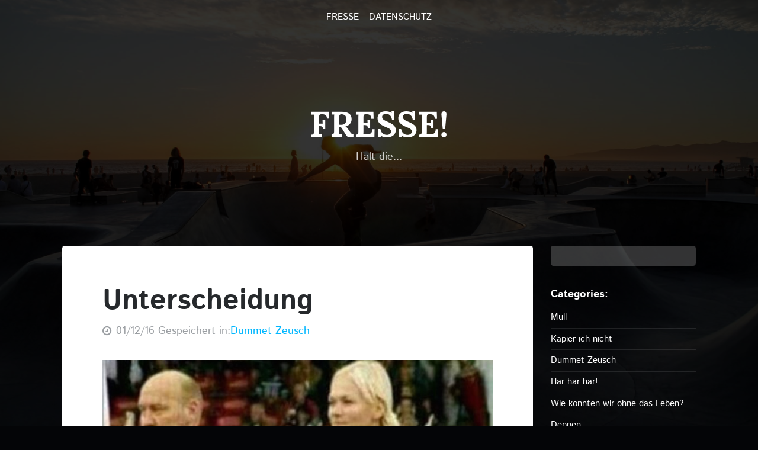

--- FILE ---
content_type: text/html
request_url: http://fresse.de/files/dannlieberohne.html
body_size: 5742
content:
<!DOCTYPE html>
<html lang="de">
<head>
  
<meta http-equiv="Content-Type" content="text/html; charset=utf-8" />
		<meta name="robots" content="index, follow" />
		<meta name="generator" content="RapidWeaver" />
		
  <meta http-equiv="x-ua-compatible" content="ie=edge">
  <meta name="viewport" content="width=device-width">
  <meta name="baseurl" content="http://www.fresse.de/">

  <title>Unterscheidung | FRESSE | FRESSE!</title>

  <link rel="stylesheet" type="text/css" media="all" href="../rw_common/themes/offroad/consolidated.css" />
		
  

  <!--[if lt IE 9]>
    <script src="../rw_common/themes/offroad/assets/javascript/html5shiv.js"></script>
    <script src="../rw_common/themes/offroad/assets/javascript/respond.js"></script>
  <![endif]-->

  
  
<script type="text/javascript" async src="http://www.fresse.de/files/meta.js"></script>

  
</head>

<body>
  <div id="page" class="site">
    <a class="sr-only sr-only-focusable" href="#content">Skip to main content</a>

    <nav class="site-navigation" role="navigation">
      <div class="row">
        <div class="col-xs-12">
          <div class="site-navigation-inner">
            <ul><li class="selected"><a href="../" rel="" class="current">FRESSE</a></li><li><a href="../page1/page1.html" rel="">Datenschutz</a></li></ul>
          </div>
        </div>
      </div>
    </nav><!-- .site-navigation -->

    <header id="masthead" class="site-header" role="banner">
      <div class="container">
        <div class="site-branding">
          <div class="site-title">
            <a href="http://www.fresse.de/">FRESSE!</a>
          </div>

          <div class="site-logo">
            <a href="http://www.fresse.de/" class="site-logo"></a>
          </div>

          <div class="site-description">
            Halt die...
          </div>
        </div><!-- .site-branding -->
      </div><!-- .container -->
    </header><!-- .site-header -->

    <div class="container container-main">
      <div class="row">
        <main id="content" class="site-content col-xs-12 col-md-9" role="main">
          <div class="site-content-inner">
            	
	<div class="blog-archive-entries-wrapper">
		<div id="unique-entry-id-216" class="blog-entry"><h1 class="blog-entry-title">Unterscheidung</h1><div class="blog-entry-date">01/12/16  Gespeichert in:<span class="blog-entry-category"><a href="category-dummet-zeusch.html">Dummet Zeusch</a></span></div><div class="blog-entry-body"><img class="imageStyle" alt="" src="bildschirmfoto-2016-12-04-um-18.38.18.jpg" width="698" height="698" /><span style="font-size:12px; "><br /></span><span style="font:15px Verdana, sans-serif; "><br /><br />Ist doch ganz leicht: Die Person mit den Titten ist die Frau, die mit dem Bart ist der Mann.<br /><br />&Auml;h &hellip;<br /><br /><br /><br /><br /></span></div></div>
	</div>
	

          </div>
        </main>

        <aside class="site-sidebar col-xs-12 col-md-3">
          <div class="sidebar">
            
          </div>

          <div class="plugin-sidebar">
            <div id="blog-categories"><a href="category-m00fcll.html" class="blog-category-link-enabled">Müll</a><br /><a href="category-kapier-ich-nicht.html" class="blog-category-link-enabled">Kapier ich nicht</a><br /><a href="category-dummet-zeusch.html" class="blog-category-link-enabled">Dummet Zeusch</a><br /><a href="category-har-har-har0021.html" class="blog-category-link-enabled">Har har har!</a><br /><a href="category-wie-konnten-wir-ohne-das-leben003f.html" class="blog-category-link-enabled">Wie konnten wir ohne das Leben?</a><br /><a href="category-deppen.html" class="blog-category-link-enabled">Deppen</a><br /><a href="category-katzencontent.html" class="blog-category-link-enabled">Katzencontent</a><br /><a href="category-japan.html" class="blog-category-link-enabled">Japan</a><br /><a href="category-kotzepipikacka.html" class="blog-category-link-enabled">Kotzepipikacka</a><br /><a href="category-tipps-0026-tricks.html" class="blog-category-link-enabled">tipps & tricks</a><br /></div><div id="blog-archives"><a class="blog-archive-link-enabled" href="archive-2022.html">2022</a><br /><a class="blog-archive-link-enabled" href="archive-2021.html">2021</a><br /><a class="blog-archive-link-enabled" href="archive-2020.html">2020</a><br /><a class="blog-archive-link-enabled" href="archive-2019.html">2019</a><br /><a class="blog-archive-link-enabled" href="archive-2018.html">2018</a><br /><a class="blog-archive-link-enabled" href="archive-2017.html">2017</a><br /><a class="blog-archive-link-enabled" href="archive-2016.html">2016</a><br /><a class="blog-archive-link-enabled" href="archive-2015.html">2015</a><br /><a class="blog-archive-link-enabled" href="archive-2014.html">2014</a><br /><a class="blog-archive-link-enabled" href="archive-2013.html">2013</a><br /><a class="blog-archive-link-enabled" href="archive-2012.html">2012</a><br /><a class="blog-archive-link-enabled" href="archive-2011.html">2011</a><br /><a class="blog-archive-link-enabled" href="archive-2010.html">2010</a><br /><a class="blog-archive-link-enabled" href="archive-2009.html">2009</a><br /></div>
          </div>
        </aside>
      </div>
    </div>

    <footer id="footer" class="site-footer" role="contentinfo">
      <div class="row">
        <div class="col-xs-12">
          Reicht ja wohl jetzte.
        </div>
      </div>
    </footer>
  </div>

  <div class="body-overlay"></div>

  <!-- Javascript includes -->
  <script src="../rw_common/themes/offroad/javascript.js"></script>
  <script src="../rw_common/themes/offroad/assets/javascript/background-blur.js"></script>
		<script src="../rw_common/themes/offroad/assets/javascript/sidebar-right.js"></script>
		
  
</body>
</html>


--- FILE ---
content_type: text/javascript
request_url: http://fresse.de/rw_common/themes/offroad/assets/javascript/sidebar-right.js
body_size: 84
content:

$(document).ready(function(){$('.site-content').prependTo('.container-main .row')})

--- FILE ---
content_type: text/javascript
request_url: http://www.fresse.de/files/meta.js
body_size: 34427
content:
(function() {
	var Realmac = Realmac || {};

	Realmac.meta = {
		
		// Set the browser title
		//
		// @var String text
		setTitle: function(text) {
			return document.title = text;
		},
		
		// Set the content attribute of a meta tag
		//
		// @var String name
		// @var String content
		setTagContent: function(tag, content){
			// If the tag being set is title
			// return the result of setTitle
			if ( tag === 'title' )
			{
				return this.setTitle(content);
			}
			
			// Otherwise try and find the meta tag
			var tag = this.getTag(tag);
			
			// If we have a tag, set the content
			if ( tag !== false )
			{
				return tag.setAttribute('content', content);
			}
			
			return false;
		},
		
		// Find a meta tag
		//
		// @var String name
		getTag: function(name) {
			var meta = document.querySelectorAll('meta');
			
			for ( var i=0; i<meta.length; i++ )
			{
				if (meta[i].name == name){
					return meta[i];
				}
			}
			
			var tag = document.createElement('meta');
			tag.name = name;
			document.getElementsByTagName('head')[0].appendChild(tag);
			
			return tag;
		}
	};
 
	// Object containing all website meta info
	var websiteMeta = {"archive-2019.html":"Archives for 2019","der1generalsekretaer.html":"￼\n\nIch bin ja dagegen, PEGIDA und so weiter wegen Rechtschreibfehlern durch den Kakao zu ziehen*. Das wird den Leuten nicht gerecht. Aber dieses hier ","beschlagfrei.html":"￼\n\nWer kennt das nicht: Man hat eine feuchte Aussprach und die friert dann von innen an der Scheibe fest. \nDagegen gibts Abhilfe!","somachtmandas.html":"Heute mal eine kleines Special, Thema ist korrekter Transport sperriger Güter:\n\n￼\n\n￼\n\n￼\n\n￼\n\n￼\n\n￼\n\n￼\n\nIch sehe da kein Problem, auch nicht mit der Sich","unschuldig-guck.html":"￼\n\n\nDer beste Katzencontent seit langem, oder?\n\n\n\n","Bodenascher.html":"￼\n\n\nNo Comment.\n\n\n\n","wichtigemeldung.html":"￼\n\n\nAch was!\n\n\n","category-kotzepipikacka.html":"A list of posts in category &ldquo;Kotzepipikacka&rdquo;","stolperfalle.html":"￼\n\n\nWas soll schon passieren.\n\n\n\n\n","fett.html":"￼\n\nIch kann bestätigen, dass in den zumindest in den USA Leute gibt, die wirklich unglaublich fett sind. \nNicht dick wie bei uns, sondern monströs fet","lochkondom.html":"￼\n\n\n… sehr skeptisch wäre ich, müsste ich an diesem Automat Kondome kaufen.\n\n\n\n\n\n\n\n","hoffentlichschwein.html":"￼\n\n\n\n\nI Herz You.\n\n\n\n\n\n\n\n\n","category-katzencontent.html":"A list of posts in category &ldquo;Katzencontent&rdquo;","Vorteil.html":"\n￼\n\nPeople of Wallmart ist ja sowieso eine grossartige Seite, aber manche Bilder ragen selbst da noch heraus.\n\nZ.B. dieses.  Eine lange Hose wäre jetz","archive-2020.html":"Archives for 2020","Schuelkrank.html":"￼\n\nDas wäre bei mir diesen Winter auch möglich gewesen.\n\n\n","wegvonbargblads.html":"￼\n\nJa.\n\n\n\n","sicherungsankettung.html":"￼\n\nMal angenommen, der Wagen fährt jetzt weg. Was passiert? Bei der typischen Qualität solcher Schlösser reisst das einfach auf vermute ich.\n\n\n\n","koennte-fake-sein.html":"￼\n\n\nIch weiss nicht, ich weiss nicht... vielleicht ist die Tasche keine echt Adidastasche.\nIch bin mir aber nicht ganz sicher. Nur so eine Idee.\n\n\n\n(E","asien.html":"￼\n\nkein Kommentar\n\n\n\n\n\n","vapissdichpenna.html":"￼\n\nEigentlich sind diese Sorte von Kinderfotos so lustig ja nicht, aber dieses gefällt mir irgendwie.\n\n\n\n\n","Alien-leicht-gemacht.html":"￼\n\nWie süß … ehem.\n\n\n\n","wasistdas.html":"￼\n\nDas war in meiner Spam -Inbox.\n\nIch verstehe den Sinn nicht. Eiervibrator?\n\n\n\n\n\n\n\n\n\n","foodstuff.html":"￼\n\n\n(Text in Englisch sagt in etwa: Vertrauenswürdige Einheit der Lebensmittel Hygiene)\n\nÄh... ja...\n\n\n\n\n","wartungsarm.html":"￼\n\nFrank Liege machte eine kleine Pause, als er plötzlich eine Idee hatte und das Liegerad erfand.\n\n\n\n","LachFixer.html":"￼\n\n\nOhne Kommentar.\n\n\n\n\n\n\n\n","ersatzteile.html":"￼*\n\n\nUnd Einzelteile gibts auch!\n\n\n\n\n\n*Foto: Olaf Schulz","category-m00fcll.html":"A list of posts in category &ldquo;M&uuml;ll&rdquo;","category-deppen.html":"A list of posts in category &ldquo;Deppen&rdquo;","archive-2014.html":"Archives for 2014","ToyotaAmpera.html":"￼\n\n\nOpel go Home! \nVon wegen Opel Ampera \"Elektroauto mit Rangeextender\", die Japaner haben das schon längst!\n\nUnd damit schliessen wir das Jahr 2011 ","auchaltaberlustig.html":"￼\n\nWas war da eigentlich tatsächlich los fragt man sich.\n\n\n","12b7ebb8434f4ba143da5f27491c64e5-280.html":"￼\n\n\nPiep, piep, piep!\n\nEs brennt! \n\nOder um genauer zu sein: Ich brenne!\n\n\n","fast-gleich.html":"￼\n\n\nDUSS ist die Oberliga bei Bohr- und Meißelhämmern,  das kauft man, wenn einem HILTI oder BOSCH nicht gut genug ist.\nIch habe ja immer wieder mal d","nur-wenig-debiler-als-bei-uns.html":"￼\n\nSo stellen sich chinesische Firmen coole Jugendliche vor.\n\n(Das Gerät ist eine Creditkartentelefon. Der neuste Trend: Kein Smartphone mehr sondern ","nieten.html":"￼\n\nWir haben es alle gewusst. Schon immer. Nicht wahr?\n\n\n\n","machen.html":"￼\n\nOkay.\n\n\n","washingmachine.html":"<object width=\"480\" height=\"385\"><param name=\"movie\" value=\"http:\/\/www.youtube.com\/v\/6ybLoMqCaaY&amp;hl=de_DE&amp;fs=1\"><\/param><param name=\"allowFull","Pazzlos.html":"￼\n\nSpitzenreklame","wecken-um-4.html":"￼\n\nDas Schild ist ja in mehrfach Hinsicht lustig. Ich persönlich hasse schon das Wort genießen, weil das in den überwiegenden Fällen viel zu übertrieb","saudeuer.html":"\nDie Inflation galoppiert. Alles wird immer teurer. Dieses durchaus nette verstellbare Beistelltischlein kostet z.b. weit über 800 Euro, obwohl kaum m","alt-aber-alt.html":"￼\n\nDas hatten wir früher schonmal hier auf der Seite. \nIst ja ein Klassiker, aber immer wieder gut.\n\n\n","gaehn.html":"￼\n\nVermutlich machten alle Gäste den selben ach so lustigen Witz.\n\n","brett.html":"￼\n\nJapan halt.\n\n\n\n","grusel.html":"￼\n\nÄh... sieht das nicht aus wie ein riesiges Insekt, das da oben auf dem Auto hockt?\n\n\n\n\n\n","keinmuell.html":"￼\n\nAus unserer beliebten Reihe: \"Alt aber lustich\"\n\n\n","merde9euro.html":"￼\n\n(Ein Kaffee  2,00 Euro  -   ein Kaffee BITTE  1,80 Euro)\n\n\n\n\n\n\n\n","wahrscheinlichunsicher.html":"￼\n\nMacht nix, was soll da passieren?\n\n\n\n\n\n\n","rueckwaertsfahrenerlaubt.html":"￼\n\n\nUnd jetzt?\n\n\n\n","auchkeindeutbesser.html":"￼\n(Photo: Ich)\n\nIch will ja nicht mal sagten, dass Enteignung der richtige Weg ist - ich weiss es nicht. Aber Enteignung \"Diebstahl\" zu nennen ist bew","Yofasamakka.html":"￼\n\nOh Scheisse!\n\n\n\n\n","naja.html":"￼\n\n\n\n\n\n\n","GolfVoll.html":"￼\n\n\n\n\n\n","bitte-schoen-einpacken.html":"￼\n\n\nHab ich gleich mal bestellt.\n\n\n\n\n","EXXXTRREEEEM.html":"￼\n\nAuto-Bungie-jumping!\n\n\n\n\n\n\n\n\n","lecker.html":"￼\n\nKann nicht mehr lange dauern und die Leute kapieren den Witz nicht mehr.\n\n","gehtdoch.html":"￼\n\n\nIst mir zuerst nicht aufgefallen (also da was kaputt war schon, aber dass das Rote da drin nicht nur eine schiefhängendes Rücklicht war), das ist ","vermutlich-geistig.html":"\n￼\n\nWie Stereotype entstehen.\n\n\n\n(Photo selbst gemacht: Es waren reichlich normale Parkplätze frei. Und das Auto hatte auch keine der typischen Fahrei","verbeugung.html":"￼\n\n\nSo, und nun die richtigen Winkel üben.\n\n\n\n\n","5Freunde.html":"￼\n\nDie gefürchtetet \"Westside Rollergang\" kurz vor ihrem nächsten Abenteuer.\n\n\n\n","archive-2022.html":"Archives for 2022","kurzeWege.html":"￼\n\nSpart Zeit, können gleich liegenbleiben.\n\n\n\n\n\n","sicher.html":"￼\n\n\nKein Kommentar\n\n\n\n\n\n","xenondf.html":"￼\n\nWas soll daran lustig sein? \nNichts. \nEs sei den jemand glaubt, diese Musiktruppe mache gefällige Musik, DAS wäre dann doch lustig.\n\n\n\n\n\nAnd while ","boing.html":"￼\nIch frage mich durch WAS der Radfahrer in diese Lage gekommen ist. Ich kann keinen Grund entdecken...\n\n","wuff.html":"￼\n\n\nTo boldly go...\n\n\n","Stairclimber-to-heaven.html":"￼\n\n\nErst mit dem Auto 0,5 Meilen Anfahrt,  dann dies und dann \"Excercise\" auf Laufband und Stairclimber.\n\nAss Klaa.\n\n\n\n","richtig-nutzen.html":"￼\n\nDiese drei junge Herren demonstrieren den korrekten Einsatz von Spoilern.\n\n\n","schranke.html":"￼\n\n…das unsere Parkeinnahmen so niedrig sind. Der Parkplatz ist doch immer voll!","aufwachenbitte.html":"￼\n\nNicht nur, dass  beide oben abgebildeten Plastikhaufen per se schon Schrott sind, den man eigentlich nicht mal geschenkt haben will, finde ich beso","Das-haut-rein.html":"￼\n\nDa muss ich sofort zuschlagen! (Nebenbei: Das Buch war gar nicht in meinem Einkaufswagen, kapier ich sowieso nicht)\n\n\n","die-bahn-baut.html":"Nach einem kleinen Umbau im Bahnhof Bad Bentheim – Erhöhung der Bahnsteige um leichteren Zugang zu den Zügen zu ermöglichen – gibt es ein  … kleines …","ginderkarten.html":"Schild in Geschäft.\n\n\n\n￼\n\n\nAufschrift sinngemäss:\n\nUNBEAUFSICHTIGTE KINDER\nbekommen einen doppelten Espresso und \nwilde Versprechungen, was sie alles ","MP3sauger.html":"￼\n\nHabe die MP3 Player ausprobiert.\n\n1. Musikrichtung NOISE wird gut wiedergegeben, gute Lautstärke.\n2. Geräte relativ unhandlich aber mit Tragegriff.","Tachauch.html":"Was? Ihr wollt euch beschweren, weil die Site so lange offline war und alle alten Einträge futsch sind?\n\nTja, was soll ich sage?\n\n\nVielleicht... FRESS","brexit22.html":"￼\n\n\nUnd hier nochmal zur Erinnerung: Dies ist ein Foto vom ersten Verhandlungstreffen zum Thema Brexit. Links die Personen sind die EU Unterhändler, d","archive-2016.html":"Archives for 2016","yellowthings.html":"￼\n\n\n\nAlt aber immer wieder gut.\n\n\n","diddenbrod.html":"￼\n\nohne Worte.\n\n\n\n\n\n\n\n","keinekatze.html":"￼\n\nDas sieht doch einfach zu doof aus, oder?\n\n\n\n","aufgehaengt.html":"￼\n\nAuto war nass, ich hab's mal eben zum trocknen aufgehängt.\n\n\n","heisser-feger.html":"￼\n\nWorum gehts hier bitte?\n\n\n\n\n\n\n\n","Oh-kacke.html":"￼\n\nErfolg bei Frauen leicht gemacht -oder- wie man garantiert noch nach Jahren über dich spricht.\n\n\n\n\n\n\n\n\n","crash.html":"\n￼\n\n￼\n\nBin mir noch nicht ganz sicher wofür hier geworben wird. Computerreparaturservice?\n\n\n\n","TraegtStorchjetztso.html":"￼\n\n\nSteht ihm gut, oder?\n\n\n\n\n\n","Beareggs.html":"￼\n\nVon der sehr brauchbaren Site \"White Trash Repairs\": Selfmade Airbags. Mir gefällt auch die Warnfarbe des Kleides. \nDas ist doppelte Sicherheit im ","SPON.html":"￼\n\n\nIm Artikel ging es übrigens um den Zusammenhang zwischen Laufstrecke und Fettleibigkeit. Und zwar folgende Erkenntnis: Wo mehr gelaufen wird gibts","ohne-stihl.html":"￼\n\nWie gut, dass es die Schwerter (fachmännisch: \"Schiene\") einzeln zu kaufen gibt.\n\n\n\n\n\n\n","china.html":"Alles eigene Ideen: wer mal wissen will was für tolle Ideen Fabrikanten in China so haben, die sicher nix kopieren, kann sich diese Bilder ansehen:\n\n￼","19Cent.html":"￼\n\nYo...    19 Cent\n\n\n\n\n","category-dummet-zeusch.html":"A list of posts in category &ldquo;Dummet Zeusch&rdquo;","teureralspads.html":"￼\n\nDamen aufgepasst! Ausgerechnet die Automobilindustrie hat eine neue und extrem schnelle Abschminkmethode entwickelt.\nDas lästige Rumgeschmiere mit ","Cabrio.html":"￼\n\nInsgesamt noch Glück gehabt würd ich mal sagen.\n\n\n\n\n","ingwerzeugs.html":"￼\n\n\nRecht günstig möchte ich meinen, egal was das nun genau ist.\n\nEinen Hinweis, um was es sich entgegen der ersten Assoziation handeln KÖNNTE, finden","60Gramm-Terror.html":"Wenn man im Klo einen Duftspender dieser Marke aufhängt …\n\n\n￼\n\n￼\n\n… wie hat's dann VORHER gerochen?\n\n\n\n\n","MontyPhyton.html":"￼\n\n\nNo comment\n\n\n\n","archive-2011.html":"Archives for 2011","batman.html":"￼\n\n\n(ohne Kommentar)","jeferhlisch.html":"\n\n￼\n\nJetzt stellen wir uns mal vor, wie der Typ heute aussieht. Immer dran denken: In den USA dürfen die alle Knarren rumtragen, also echte.\n\n\n\n\n\n\n","Fahrsicherheit.html":"￼\n\n\nImmerhin offenbar auf dem richtigen Weg gewesen.","category-deppem.html":"A list of posts in category &ldquo;Deppem&rdquo;","Wackel.html":"<object width=\"640\" height=\"385\"><param name=\"movie\" value=\"http:\/\/www.youtube.com\/v\/o-WZU1X--IM&color1=0xb1b1b1&color2=0xd0d0d0&hl=es_ES&feature=play","OTPS.html":"￼\n\nTOPS!\n\n\n\n","do-it-yourself-exit.html":"￼\n\nAh. Okeeee. \n\n(Man beachte, dass das mit erstaunlich vielen Wände - insbesondere dem auch bei uns in Büroräumen üblichen \"Trockenbau\", also Gipspla","nichtganz-aberfast.html":"￼\n\nWie oft wünscht man sich die dritte und vierte Hand.\nHier wird ALLES rausgeholt was drin ist. (Mund UND Fuss)\n\n\n","kaumgesprochen.html":"￼\n\n\nNuschel-murmel-rabarber.\n\n","hinweise-fuer-fahradfahrer.html":"￼\n\nNo comment.\n\n\n","spermaschleuder.html":"￼\n\n\nWie – jetzt \"mit Farbstoff \"!? Dann will ich die nicht …\n\n\n\n\n\n","LukeOrangewalker.html":"￼\n\nMerchandising auf die Spitze getrieben.\n\nNur:\n\nWarum?\n\n\n\n","blumiger-duft.html":"￼\n\n\n\nWie romantisch!\n\n\n\n","Teil23.html":"￼\n\n\n\"Pass mal auf mein Sohn...\"\n\n\n\n\n(Soll angeblich tatsächlich Vater und Sohn sein)\n\n\n\n\n","3rad.html":"￼\n\nKnuffig, oder?\n\n\n\n","wichtige-information.html":"￼\n\nOha!\n\n\n\n\n","nur-26-Liter.html":"￼\n\nIrgendwie cool, oder?\nMöglicherweise gibt es bei der Zulassung kleinere Problem mit der Auspuffanlage.\n\n\n\n\n","zapatista.html":"￼\n\n\n\nÄh... was?\n\n\n\n\n\n","bei_der_Arbeit.html":"￼\n\n\nDer Präsident der Vereinigten Staaten von Amerika bei der Arbeit, unterstütz von seiner Tochter.\n\nDieses Bilder sind nicht gefaked. \nDie sind echt","tor.html":"￼\n\n... aber den fand ich doch lustig.\n\n\n\n","sonderangebot.html":"\n￼\n\n\nEin Klassiker, aber immer wieder nett.\n\n\n\n","opulent.html":"￼\n\n\nOppulent.\n\n\n","selber.html":"￼\n\n\n\nNuff said.\n\n\n\n","atomkraft.html":"￼\n\n\n\n\n\n","woodway.html":"￼\n\nAutomatische Übersetzung ist doch was Feines. Und das hier ist vermutlich das beste Beispiel überhaupt, warum automatische Übersetzungen auch heute","faressikowski.html":"￼\n\n\n\nDer Grund für unsere Webseite geradezu!\n\n\n\n","hansi.html":"￼\n\n\n\n\n\nJa, der Hansi, das alte Haus! Wer hätte das gedacht: Muss 3x für die gleiche Schlagzeile herhalten.\n\nNatürlich kein Vergleich mit dem Königshau","archive-2018.html":"Archives for 2018","Uncool.html":"￼\n\nIch auch.\n\n","eswirdimmerschraeger.html":"￼\n\nHaushaltshandschuhe mit frischem Erdbeerduft?\n\nBitte?\n\n\n\n\n\n","Hoppla.html":"\n￼\nMRT … MRT?\n\nWofür stand das \"M\" da noch mal?\n\n\n\n\n","watdennnu.html":"￼\n\nAusserdem im Angbot: Hammelkeule vom Huhn und Matjes vom Hasen.\n\nUnd wo wir gerade dabei sind:\n\n ￼\n\n\n￼\n\n\n\n\n\n\n","wo-sonst.html":"￼\n\nÄh.... WAS?\n\n\n\n\n","reale-welt.html":"￼\n\n\n(Mann wurde beim Beobachten der sogenannten \"realen Welt\" erwischt)\n\n\n\n","SieSparenRichtigRechnen.html":"￼\n\nGenau genommen spare ich sowieso nichts, denn ich gebe 15 Euro für zwei Sachen aus, die ich nicht haben will.\nAber das ist ein anderes Thema.\n\n\n\n\n\n","category-japan.html":"A list of posts in category &ldquo;Japan&rdquo;","spannend.html":"￼\n\nDas Bild ist ja alt, aber immer wieder der Hit! Ich frage mich jedesmal auf's Neue, ob das eventuell nur gestellt ist.\n\n\n\n","3DprintingMadeEasy.html":"￼\n\n\nIch weiss ja, dass aktuell das Drucken von Ersatzteilen mit 3D-Druckern groß im kommen ist, hatte mir das aber irgendwie … anders … vorgestellt.\n\n","Crap-err-Crab.html":"￼\n\nDieses Zeuch habe ich selber probiert. Es handelt sich um geröstete, geZUCKERTE (!!) Krabben.\n\nParty Time!\n\n\n\n\n\n\n","leichtgehinrgruppe.html":"\n\n￼\n\nAber rum fair zu bleiben: was soll der Quatsch überhaupt?\n\n\n\n\n\n\n","hai-tesch.html":"￼\n\nAutomatische Übersetzung ist doch was schönes. Und heutzutage so zuverlässig, dass man ohne weitere Prüfung die Ergebnisse in den Bannerdruck geben","Alk.html":"￼\n\n... für betrunkenen Autofahrer.\n\n\n","kurchgednallt.html":"\nVon einer Kaiser's Pinwand:\n\n\n￼\n\nSMS bestimmt nicht, weil die Erdstrahlen dadurch gestört werden.\n\n\n\n","wegmitlustigentierhausschuhen.html":"￼\n\nSo.\n\n\n\n\n\n","category-kapier-ich-nicht.html":"A list of posts in category &ldquo;Kapier ich nicht&rdquo;","Tassenzauber.html":"￼\n\nHing heute am Küchenschrank in unserer Firmenteeküche.\n\n\n\n\n","raypfurtz.html":"￼\n\nIrgendwas wurde hier in der Tat gemixed.\n\n\n\n","bongo.html":"￼\n\nAlt aber nett.\n\n\n\n\n","ichkriegkeineluftmehr.html":"￼\n\n\nSo, und jetzt mal nachgedacht. Was zum Teufel IST das? Erstmal so ein Regenponcho für's Fahrad, schon klar. Aber … auf dem Kopf?\n\nDa drängen sich ","MacDo.html":"￼\n\n\nich habe mich schon immer gefragt, warum die in Frankreich diese Kette gerne \"Macdo\" nennen.\n\n\n\n\n\n\n\n\n","chillmaerdo.html":"￼\n\nDer türkische Staatspräsident Recep Tayyip Erdogan ist gar nicht amüsiert: Obiges Bild hatte ein türkischer Arzt auf Twitter veröffentlicht und daf","erdogan.html":"￼\n\nBild reicht ja.\n\n\n\n￼\n\nDas ist die einem Reich wie der Türkei durchaus angemessene Residenz, \ndie sich \"Erdi\" (wie er von seinen deutschen Fans lieb","dannlieberohne.html":"￼\n\n\nIst doch ganz leicht: Die Person mit den Titten ist die Frau, die mit dem Bart ist der Mann.\n\nÄh …\n\n\n\n\n","4d7845947f8977adcd33aa68634dc74f-277.html":"￼\n\nGut, muss man minimal holländisch für können.\n\n\n","puentner.html":"<object width=\"640\" height=\"385\"><param name=\"movie\" value=\"http:\/\/www.youtube.com\/v\/g75HtfFRmWY?fs=1&amp;hl=de_DE\"><\/param><param name=\"allowFullScre","erklar-das-der-versicherung.html":"￼\n\nWie?\n\n\n\n","derkleineFahradmechaniker.html":"￼\n\nWas ich mich eigentlich nur Frage ist: Hält das?\n\n\n","openpiss.html":"￼\n\nWas ist das?\n\nZuerst dachte ich ja: Okay, das war mal ein Klohäuschen aufm Hof und nun sind aus irgendeinem Grunde die Wände weg. Sagen wir mal : P","mitTanne.html":"￼\n\n\nDas Komische ist ja, dass die Tanne frisch gepflanzt ist.\n\n\n\n\n\n","nicht_stoeren.html":"￼\nAuch wenns anders aussieht: Das sind einfach nur vier Kreise....\n\n","archive-2013.html":"Archives for 2013","dumpfbackenuntersich.html":"￼\n\nTja Norbert … da sagen wir jetzt mal nix.\n\n\n\n\n","wasnfuernmuster.html":"￼\n\nIst aber auch ein SAUKOMPLEXES Muster, echt jetzt mal!\n\n\n\n\n","vollsortimenter.html":"￼\n\n\nBidet und Urinal gibts ja schon.\n\n\n\n\n\n","wertvolletips.html":"￼\n\n\nWorum zum Teufel gehts hier? Warnung,? Anleitung? \"Wie werde ich Spanner\" Teil 1?\n\"Platzwahl in der U-Bahn, was zu beachten ist?\"\n\n\n\n","Fanaltotal.html":"￼\n\n\nNa Toll!\n\n\n\n\n","daswarjaschonmalnix.html":"￼\n\nÖh... da ist wohl noch etwas Arbeit zu leisten.\n\n","rutsche.html":"￼\n\nGuul, oder?\n\nda fallen mir sofort neben dem offensichtlichen Runterrutsche ein:\n\n- Autos runterfahren lassen\n- oben eine grosse Packung Lego oder F","praegung.html":"￼\n\n\nObwohl: Besser als auf Gummistiefel.\n\n\n\n\n\n\n","beisserchen.html":"￼\n\n\nFür des Englischen nicht Mächtige übersetze ich mal \n(ich versuche dabei die eher schwache Grammatik des Originals nachzuempfinden):\n_____________","kneipenkraft.html":"￼\n\nUnd dann auch noch mit \"Anführungsstrichen\"!\n\n\n\n\n\n","chinawetten.html":"￼\n\nVermutlich nur eine Vorurteil, aber irgendwas sagt mir, die könnten aus China sein.\n\n\n\n\n","sonRohr.html":"￼\n\nMorgen bringen wir: Wie man eine Wohnzimmerschrankwand mit einem Smart transportiert.\n\n(Mal ne andere Frage: Was macht als Privatmensch mit so eine","smartrepair.html":"￼\n\n\nSmart repariert. Har har har.\n\n\n\n\n","flosenmussel.html":"Ich habe mir einen SDS-Max Meißel gekauft, um Kacheln von einer Wand abzustemmen. Sieht so aus:\n\n￼\n\nMal genau sehen, was ich da gekauft hab:\n\n￼\n\nAh, e","klotz.html":"\n\n\nBaumärkte steigen ins Comedygeschäft ein.\n\n (Hier war mal eine Bild eines Angebot einer bekannten Baumarktkette in DE, die buchstäblich einen Holzk","Esst-Zeit.html":"Raffinierte Wortspiele (Praktikantenversion):\n\n￼\n\nWie isst man Grillzeit?\n\nAch, was frage ich, mein Glauben an Grundintelligenz ist sowieso Selbstbetr","osterueberraschung.html":"￼\n\nWer kauft davon ein 5er Pack? Ich meine: Weg ist weg. Wächst ja nicht nach.\n\n\n\n","fuessi.html":"￼\n\n\nSchreibt man das nicht \"Füßio\", weil es doch von \"Fuß\" kommt, oder?\n\n\n\n","revolutionimfussball.html":"￼\n\n\nAh ja.\n\n\n\n\n","ICOB.html":"￼\n\nAlso erstmal ein sehr kreatives Graffiti, erstklassig ausgeführt. \nAllerdings verstehe ich im Grunde die Aussage nicht.\n\"Die rote Line am ICE ist e","altersweitsicht1.html":"￼\n\n\nIch werd langsam zu alt für die kleine Schrift. \nBin schon fast froh, das die Jüngeren offenbar nicht besser dran sind.\n\n\n\n\n","burschi.html":"Neulich in der Buchhandlung:\n\n￼\n\n\n￼\n\nJo mei!\n\n\n\n\n\n","archive-2021.html":"Archives for 2021","what.html":"\n￼\n\nÄh... was?\n\n\n\n","tja.html":"￼\n\n\nWie, in Reli nicht aufgepasst?","software.html":"￼\n\nDas wollen wir einfach mal unkommentiert auf uns wirken lassen.\n\n\n\n\n\n\n\n","verantwortung.html":"\n￼\n(Photo: Kai Fürntratt)\n\nNo Comment.\n\n\n\n\n\n","partikelfilter.html":"￼\n\nWieder Teeröl getankt?\n\n\n","neuland.html":"￼\n\n\n\nKann man ja mal eben eingeben im Browser.\n","gagge.html":"￼\n\nNatürlich fällt uns sofort auf, das der Detailauschnitt rechts NICHT  mit dem Kreis im grossen Bild übereinstimmt.\n\n\n\n\n\n","grins.html":"\n￼\n\n\nHihihi!\n\n\n(ja, ist photoshopped.)\n\n\n\n\n","schade.html":"￼\n\n￼\n\n￼\n\n\nHatte zwar keine Chance aber bischen was kaputt machen geht noch.\n\n\n\n\n\n","kipoblubbo.html":"Wenn irgendwelcher Überwachungskram begründet werden soll, dann fallen ja garantiert nach 10 Sekunden zwei Begriffe: Das ist nötig wegen TERRORabwehr ","woaaa.html":"Ein Verwandter meint, er hätte von einem Kumpel einen Mac geschenkt bekommen. Der Rechner werde immer so schnell heiss und schalte sich sogar ab und a","opensource.html":"￼\n\nNo Comment.\n\n\n\n\n","red-her-ring.html":"￼\n\n\nOkay, lustig, aber warum hält der Mann links noch einen roten Hula-Hoop-Reifen mit dem Mund fest?\n\n\n\n\n\n","Prio.html":"￼\n\n\n￼\n\n\n￼\n\n\n￼\n\n\n￼\n\n\n(ohne Worte)\n\n\n\n\n\n\n","gretahtml.html":"￼\n\n\nKeine Ahnung, ob das nicht nur Photoshoped ist.\n\n\n","undzwaralles.html":"￼\n\nNur für den Fall, dass man Pfeffer und Salz nicht auseinanderhalten kann.\n\n\n\n\n","scheissroteampel.html":"￼\n\nWozu Verkehrsampeln? Mit ein bischen Disziplin gehts auch ohne!\n\n\n\n\n","category-tipps-0026-tricks.html":"A list of posts in category &ldquo;tipps & tricks&rdquo;","Spoly-hirit.html":"￼\n\n\nÄh ... was?\n\n\n\n\n","nehmich.html":"￼\n\n\nDer geht.\n\n\n\n\n\n","archive-2015.html":"Archives for 2015","weitsichtigkeit.html":"￼\n\nAlso mal sehen:\n\n1. Weitsichtigkeitsproblem ohne lästige Brille gelöst                [X]\n2. nerfige Müdigkeit in den Armen bei langem Lesen entfäl","China.html":"￼\n\nKein Kommentar.\n\n\n","viet.html":"￼\n\nAuch ein sehr \"schönes\" Nummernschild.\n\n\n\n\n","mussteschnellgehen.html":"￼\n\n\nBisschen rustikal, aber geht.\n\n\n","category-wie-konnten-wir-ohne-das-leben003f.html":"A list of posts in category &ldquo;Wie konnten wir ohne das Leben?&rdquo;","gilla.html":"￼\n\nIst doch gar keine Katze?\n\n\n\n\n\n","kuba.html":"￼\n\n\n\nToilettenschild in Kuba.\n\n\n\n\n","Hollywoodski.html":"￼\n\n\n","hinter-der-zeit.html":"\n￼\n\nFür WLAN bezahlen. Und zwar NUR in bar.\n\n\n\n\n","ein-neuer-bullshitlevel.html":"￼\n\n\nBabyperücken.\nich bin so schockiert, das mir gerade nix mehr einfällt.\n\n\n\n\n\n\n\n","rocksolid.html":"￼\n\nDieser klaren Instruktionen an einem Niederländischen Geldautomaten erinnern mich an die diese Werbung die ich neulich in Berlin sah.\n\n\n\n","archive-2009.html":"Archives for 2009","nur-fuer-dich.html":"￼\n\nEndlich die Wahrheit.\n\n","Handschuhstativ.html":"￼\n\n\nKlar, absolut vergleichbar.\n\n\n\n","das_war_schnell.html":"￼\n\n\nNatürlich nur ein Zufall. Aber der Verkäufer möchte ich nicht sein, der hat bestimmt reichlich seltsame Anrufe erhalten.\n\n\n\n","0komme5cent.html":"￼\n\nWen 1 Cent weniger (umgerechnet  genau ein Promille billiger) STARK reduziert ist, fragt man sich ja, was nur reduziert ohne stark) sein würde. 1\/2","archive-2010.html":"Archives for 2010","Tipp1.html":"￼\n\n\n\n\n\n\n\n\n","welcheLinien.html":"￼\n\nVorteile kleiner Wagen: Immer ein freier Parkplatz.\n\n\n\n\n\n\n","schilderwahn.html":"￼\n\nSind die gefährlichen unsichtbaren Bäume.\n\n\n\n\n","sofortzuschlagen.html":"￼\n\n\nSchnäppchen!\n\n\n\n\n","frueher-mal.html":"￼\n\n\nSicher?\n\n\n","2013.html":"Schönes neues und gleich ein bischen was unverfängliches:\n\n￼\n\nDas Katzen sich besonders gerne auf Computereinegabegeräte aller Art legen ist ja sowies","39783eae832aecd68138c07cc4620dee-278.html":"￼\n\nNoch ein Insider.\n\nEs geht hier um folgendes: Bilder von Geschwindigkeitsblitzern werden heute durch Computer ausgewertet, die mittels OCR (Optical","endgueltig.html":"Schrecklich! Ich bin entsetzt, es ist aus!\n\n￼\n\nJetzt ist es endgültig! Vor Weihnachten! Sensation! Alles aus! \nSelbst neue Fotos sind aus!\n\n\n\n\n\n\n\n\n","wahlzettel.html":"￼\n\nHier schonmal der Wahlzettel für die  in NRW anstehnde Wahl.\n\n","category-har-har-har0021.html":"A list of posts in category &ldquo;Har har har!&rdquo;","lieber-nicht.html":"\n￼\n\nGenehmigung in die Unterhose stecken reich hoffentlich?\n","wiesuesss.html":"￼\n\nKein Kommentar.\n\n\n\n\n","alkprobleme.html":"￼\n\nNaja, knapp daneben....\n\n","erhellen.html":"\n￼\n\n\n(Warum Gross- und Kleinschreibung eventuell doch  wichtig sind.)\n\n","futureaxtmoerder.html":"\n￼\n\n\n… alleine macht mir schon Angst.\n","trinkwasser.html":"￼\n\n\n\"mindestes 30 Sekunden durchgehend spülen … vor'm TRINKEN\"???\n\nHä?\n\n\n\n\n\n","Zickfeuch.html":"￼\n\n\n\nMit Aufrauer.\nAua.\n\n\n\n","massafagga.html":"Das neue In-Label ... hing an einem total normalen grauen Mädchen-Hoodie mit kleinen Sternchen. \n\n￼\n\nSeitenscherz für IT-ler: Man beachte die Umlaut u","kapierichnicht.html":"￼\n\nWas ich nie verstehe ist: Gut, irgendein Plan oder so ist falsch, irgendwas fehlerhaft eingezeichnet.. Aber jemand vor Ort baut den Scheiss doch da","vorbildich.html":"Aus der Reihe \"Vorbildlicher Arbeitschutz\":\n\n￼\n\nWer tatsächlich schon mal mit richtigem Werkzeug gearbeitet hat (also nicht nur Computermaus, Nagelfei","naalso.html":"Endlich. Nach eingehenden Untersuchungen konnte das Rätsel des krankmachenden Schulkantinenessens gelöst werden.\n\n￼\n\nUnd zwar war der Käse rechts nebe","ungeimpft.html":"￼\n\n\nAnzeigenblatt aus Bautzen: Über 120 Stellengesuche, Ungeimpfte aus dem Gesundheitswesen suchen dringend eine neue Stelle, weil angeblich an ihrem ","splatter.html":"￼\n\nSchon alt, aber immer wieder als Ermahnung gut: Farbeimer RICHTIG zumachen.\n\n\n\n","wermitwem.html":"\n￼\n\n\nDie Frage die sich aufdrängt ist natürlich: Wer führt hier wen?\n\n\n\n\n\n","jummidejen.html":"￼\n\nEndlich!\nHier wird der Vorteil der vom Ausland gerne belächelten zusammengesetzten Hauptwörter der niederländischen und deutschen Sprache (sogenann","983cd3d29b439e7ff3405ff6fdd39afb-279.html":"￼\n\nNULL % Rabatt auf diese Produkte!\n\n\n\n\n","bc421c18df389e10cec98c233ce625e4-283.html":"￼\n\nDa hätte mal einer checken sollen, ob das im Deutschen so gut funktioniert.\n\n\n\n\n","aua.html":"￼\n\nIch benutze Radwege sowieso ungerne.\n\n\n\n","oh-Papa-eh-Pipi.html":"￼\n\nZum Glück NICHT \"oh Shit\" !\n\n\n\n","hatnichjeder.html":"￼\n\nBesser als die meisten Brücken die ich kenne.\n\n\n","handicap7.html":"￼\n\nGolfer lassen sich durch nichts aus der Ruhe bringen.\n\n\n\n\n\n\n","wenigstens-ehrlich.html":"￼\n\n\nSie sparen 0% !","gepffertrtrr.html":"￼\n\nAlso das hat mir gefallen.\n\n\n\n\n\n","normal.html":"￼\n\n… hat auch mir mal ein Polizist gesagt, der gegen Fahrtrichtung in einer Einbahnstrasse parkte.\n\n\n\n","HiTech-Muell.html":"￼\n\nDas sind wirklich Kerzen, in die Leutdioden und Batterien eingebaut sind. Also nicht als ERSATZ für die echte Flamme, sondern ZUSÄTZLICH. Im Wachs ","2plus2gleich3plus1.html":"￼\n\nDa würde ich ja gerne mal beobachten, wie die Kunden reagieren.\n\n\n\n","archive-2017.html":"Archives for 2017","Gedicht.html":"￼\n\n\nNormale Minis, (also nicht Cooper) aber wohl?\n\n\n\n","original.html":"￼\n\n… gibt's manchmal auch auf dem Flohmarkt.\n\n\n\n","abenteuerspielplatz.html":"\nNeulich, in der kinderfeindlichen Siedlung:\n\n￼\n\r\rOder: Wir haben auch ne Rutsche ins Planschbecken!\n\n\n\n","elektroholz.html":"￼\n\nAha, eine Elektrozaun.\n\n\n\n\n\n\n\n","mitreis.html":"￼\n\nHierzu vielen mir ein Dutzend lustige Scherze ein. \nDie waren aber alle dann doch nicht so lustig wie das Schild alleine.\n\n\n\n\n\n","gutschluck.html":"Nicht gerade neu, aber trotzdem:\n\n\n￼\n\nJaja, was man alles ach so lustiges mit Alk machen kann...\n\n\n\n","eat.html":"￼\n\nÄh....?","gehtnichtandersPUNKT.html":"￼\n\nDa kann man leider nix machen.\n\n\n\n","Odaauchnich.html":"￼\n\nNun, wir werden doch nicht aufgeben wegen so eines kleines Missgeschicks, oder?\n\n","schlafen-am-Steuer.html":"￼\n\nWas mich vor allem wundert: wie weit der erstmal gefahren ist …\n\n\n\n\n\n","keinproblem.html":"￼\n\n\n\nDa kann eigentlich nix passieren.\n\n\n\n\n","Ashtar.html":"￼\n\n\n\n??\n\n\n\n\n\n\n\n\n\n","wiebitte.html":"￼\n\n… wenn ich pisse?\n\nEin passenders Schild kann man ja wohl kaum hochhalten.\n\n\n\n","daslichtleinbrennt.html":"\n￼\n\n\nErst eins, dann zwei, dann drei dann vier, dann steht die Feuerwehr vor der Tür.\n\n\nFrohe Weihnachten!\n\n\n","klardenken200.html":"￼\n\n\nWhatsApp und so verblöded unsere Jugend.\n\n\n\n","archive-2012.html":"Archives for 2012","Bewerbung.html":"￼\n\nZuerst habe ich ja gelacht. \nAber: die Person will arbeiten und nicht bei \"Deutschland sucht den Superstar\" mitmachen.  \nDas ist letztlich schon ei","welches_schild.html":"￼\n\n\nSchild? Was für ein Schild?\n\n\n","wie-nett.html":"So lange saufen bis man kotzt muss ja irgendwie richtig toll sein.\n\n￼\n\n￼\n\n￼\n\n\n￼\n\nObwohl schon die Orte, an denen sich diese Leute alle aufhalten super","irakkrieg.html":"￼\n\nMal angenommen, in den USA drückt einer auf den Raketenknopf, wo kommen die dann eigentlich genau an?\n\n\n","fla.html":"￼\n\nOkay, das ist ein Insider*\n\n\n\n\"Irgendwas mit Untergrund-Mugge\"  Check\n\"aus Canada oder so\"              Check\n\"seit den 80ern\"                  Che","legga.html":"￼\n\n￼\n\n\nKnuspriges Geflügel ist doch was Feines.\n\n\n\n","informativ.html":"￼\n\n\nAch was!\n\n\n\n\n\n\n","gesetz-ist-gesetz.html":"￼\n\n\nAls dieses Bild in einem Forum im Internet veröffentlicht wurde, gab es tatsächlich Leute, die im Ernst geantwortet haben: \"Dir ist aber schon kla","pummelfee.html":"￼\n\n\nDer Sohn hätte ja den Vorteil, dass er noch etwas pummeliger ist und daher entzückende Teekannen diesen Stils mehr Fassungsvermögen hätten.\n\n\n\n\n","EierKochenLeichtGemacht.html":"￼\n\nDas eigentlich lustige ist: Ich habe das Foto in meinem Ordner \"für Fresse.de\" entdeckt.\n\nIch denke noch: Hm, die Microwelle sieht so ähnlich aus w","wertungspunkte.html":"￼\n\nNur beste Noten beim diesjährigen Schaupissen für Alois Huber vom  1. PSV \"Gut Strahl\" in der Disziplin \"Beidhändiges Bodenbrunzen - Freiwiesenklas","gut-sortiert.html":"Grosse Lebensmitteldiscounter verkaufen auch mal CDs.\n\nDas fachkundige Personal sortiert die Ware gekonnt - wie bei echten Plattenläden - in Sparten e","2ff42f6d7150154c4bc7efb92210e68c-276.html":"￼\n\n\nHabt ihr sicher schon mal gehört: Wurzeln ins Abwasserrohr reingewachsen.\n \nIch hab mir das irgendwie trotzdem anders vorgestellt.\n\n\n\n\n","esseff.html":"Manchmal liegen Sience Fiction Filme ja goldrichtig!\n\nDie britische Ferhnsehserie UFO (Ende der 60er) glänzt nicht nur durch auch heute noch sehenswer","hund.html":"￼\n\n\n…\n\n\n\n\n","63e368f528db8cb3763debd70e37aa4c-129.html":"￼\n\n\nOh MIST MIST MIST!\n\nDie schöne Farbe verschwendet!*\n\n\n\n*ganz billige Pointe \n\n\nUpdate 8 Jahre später:\n\n￼\n\n\n\n","chemtrailschwein.html":"￼\n\n\nHILFÄÄÄÄÄÄ!\n\n(Nebenbei: Keiner der Posts in fehlerfreiem Deutsch … geschenkt)\n\n\n\n\n\n","welcheanwendung.html":"￼\n\n\nAh ja. Alles klaro.\n\n\n\n\n","buch.html":"￼\n\nAus unserer beliebten Reihe: \"noch wesentlich alter, aber trotzdem lustich\"\n\n\n\n\n\n","laser.html":"￼\n\n\nÄh... was?\n\n\n\n\n","diejagd.html":"… kann sich der Mann und sein treuer Freund, der Hund, heute noch beweisen. Gerne wird der erhabene Moment - wenn der uralte und naturgegebene Kampf \"","erdbeben-explosion.html":"￼\n\n\nEndlich niedriges Fieber und keine Erdbebenexplosionen mehr!\n\n\n\n","zembin.html":"￼\n\nWenn schon ungesund, dann auch richtig.\n\n\n","draussen-fresse.html":"￼\n\nHumpenproletariat. Das Wort merke ich mir.\n\n\n\n\n\n","stesenbiel.html":"￼\n\nSo richtig verstehe ich das eigentlich gar nicht was ich da sehe... \n\n","japanischmuesstemankoennen.html":"￼\n\n\nWenn ich nur wüsste worum zum Teufel es hier wohl geht!\n\n","hirn-wirbler.html":"￼\n\nAch, was sag ich Löffel... warum überhaupt Wasser umrühren?\n\n\n","ichkriegnfoen.html":"￼\n\n\nohne Kommentar\n\n\n\n","dogface.html":"￼\n\nDuckf... äg... Dogface!\n\n\n\n\n\n","zur_besonderen_verendung.html":"￼\n\nZum Glück betrifft das nur den ICE 99999, der fährt von nirgends nach hier.\n\n\n","schrumpf.html":"… schönen heissen Kaffee … äh …\n\n\n￼\n\n\n\n\n\n","sardinen.html":"￼\n\n\n"};
 
	// pageId must match the key in websiteMeta object
	var url = window.location.pathname;
	var pageId = url.substring(url.lastIndexOf('/')+1);
	if (!pageId || pageId.length == 0){
		pageId = 'index.html';
	}
	pageMeta = websiteMeta[pageId];
 
	// If we have meta for this page
	if (pageMeta){
		Realmac.meta.setTagContent('description', pageMeta);
	}
 
 })();